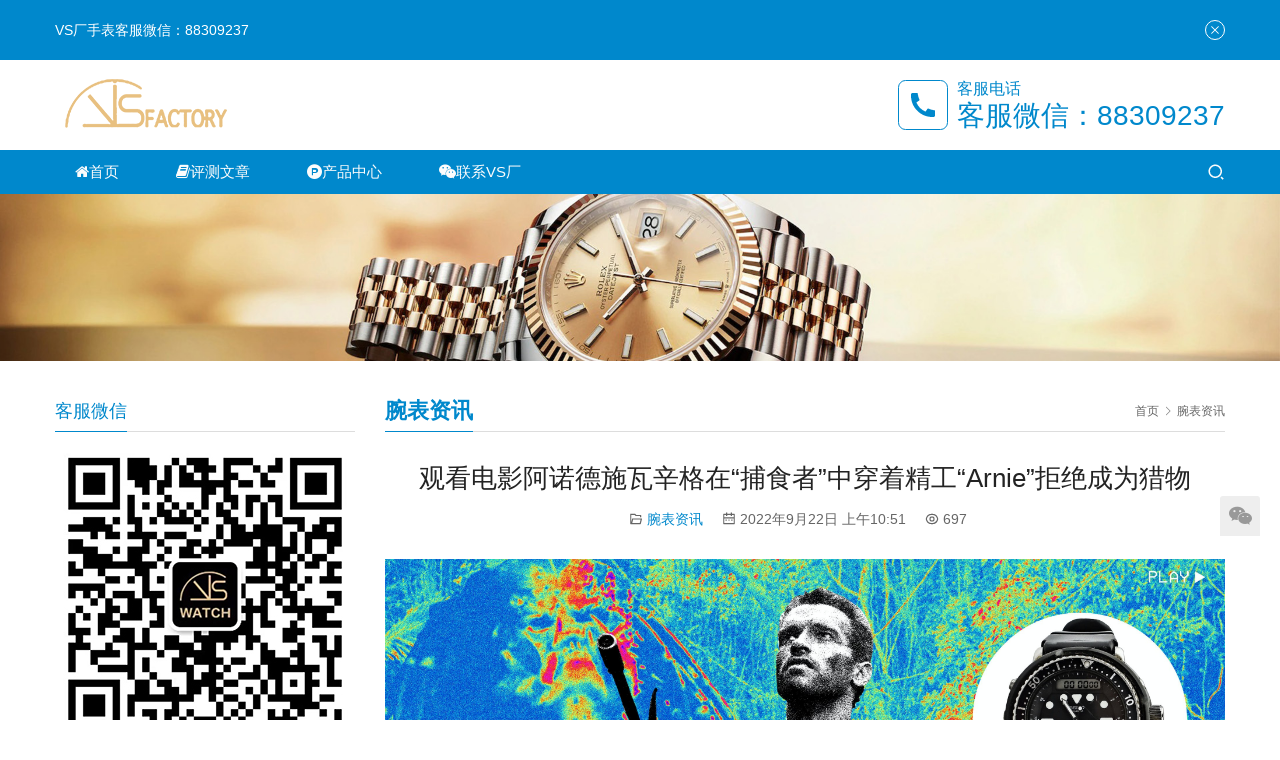

--- FILE ---
content_type: text/html; charset=UTF-8
request_url: http://www.vswatch.shop/watchnews/3174.html
body_size: 13744
content:
<!DOCTYPE html>
<html lang="zh-Hans">
<head>
<meta charset="UTF-8">
<meta http-equiv="X-UA-Compatible" content="IE=edge,chrome=1">
<meta name="renderer" content="webkit">
<meta name="viewport" content="initial-scale=1.0,user-scalable=no,maximum-scale=1,width=device-width,viewport-fit=cover">
<meta name="format-detection" content="telephone=no">
<title>观看电影阿诺德施瓦辛格在“捕食者”中穿着精工“Arnie”拒绝成为猎物-VS厂手表官网</title>
<meta name="description" content="这是在 1980 年代获得电影绿灯的秘诀：演员阿诺德施瓦辛格。递给他一把武器。承诺的爆炸，他的肌肉射击，以及一系列简洁的单行字。你得到了自己的打击。&nbsp; 这个公式起源于詹姆斯卡梅隆的终结者（1984），尽管你可以更进一步地回顾施瓦辛格作为柯南（野蛮人，而不是深夜脱口秀主持人）的时代，只是没有枪——尽管从技术上讲..." />
<meta property="og:type" content="article" />
<meta property="og:url" content="http://www.vswatch.shop/watchnews/3174.html" />
<meta property="og:site_name" content="VS厂手表官网" />
<meta property="og:title" content="观看电影阿诺德施瓦辛格在“捕食者”中穿着精工“Arnie”拒绝成为猎物" />
<meta property="og:image" content="http://www.vswatch.shop/wp-content/uploads/2022/09/WM-Predator_v2.jpg" />
<meta property="og:description" content="这是在 1980 年代获得电影绿灯的秘诀：演员阿诺德施瓦辛格。递给他一把武器。承诺的爆炸，他的肌肉射击，以及一系列简洁的单行字。你得到了自己的打击。&nbsp; 这个公式起源于詹姆斯卡梅隆的终结者（1984），尽管你可以更进一步地回顾施瓦辛格作为柯南（野蛮人，而不是深夜脱口秀主持人）的时代，只是没有枪——尽管从技术上讲..." />
<link rel="canonical" href="http://www.vswatch.shop/watchnews/3174.html" />
<meta name="applicable-device" content="pc,mobile" />
<meta http-equiv="Cache-Control" content="no-transform" />
<link rel="shortcut icon" href="http://www.vswatch.shop/wp-content/uploads/2022/07/logo.png" />
<style id='wp-img-auto-sizes-contain-inline-css' type='text/css'>
img:is([sizes=auto i],[sizes^="auto," i]){contain-intrinsic-size:3000px 1500px}
/*# sourceURL=wp-img-auto-sizes-contain-inline-css */
</style>
<link rel='stylesheet' id='stylesheet-css' href='//www.vswatch.shop/wp-content/uploads/wpcom/style.5.9.2.1667415235.css?ver=5.9.2' type='text/css' media='all' />
<link rel='stylesheet' id='font-awesome-css' href='http://www.vswatch.shop/wp-content/themes/third/themer/assets/css/font-awesome.css?ver=5.9.2' type='text/css' media='all' />
<style id='wp-block-library-inline-css' type='text/css'>
:root{--wp-block-synced-color:#7a00df;--wp-block-synced-color--rgb:122,0,223;--wp-bound-block-color:var(--wp-block-synced-color);--wp-editor-canvas-background:#ddd;--wp-admin-theme-color:#007cba;--wp-admin-theme-color--rgb:0,124,186;--wp-admin-theme-color-darker-10:#006ba1;--wp-admin-theme-color-darker-10--rgb:0,107,160.5;--wp-admin-theme-color-darker-20:#005a87;--wp-admin-theme-color-darker-20--rgb:0,90,135;--wp-admin-border-width-focus:2px}@media (min-resolution:192dpi){:root{--wp-admin-border-width-focus:1.5px}}.wp-element-button{cursor:pointer}:root .has-very-light-gray-background-color{background-color:#eee}:root .has-very-dark-gray-background-color{background-color:#313131}:root .has-very-light-gray-color{color:#eee}:root .has-very-dark-gray-color{color:#313131}:root .has-vivid-green-cyan-to-vivid-cyan-blue-gradient-background{background:linear-gradient(135deg,#00d084,#0693e3)}:root .has-purple-crush-gradient-background{background:linear-gradient(135deg,#34e2e4,#4721fb 50%,#ab1dfe)}:root .has-hazy-dawn-gradient-background{background:linear-gradient(135deg,#faaca8,#dad0ec)}:root .has-subdued-olive-gradient-background{background:linear-gradient(135deg,#fafae1,#67a671)}:root .has-atomic-cream-gradient-background{background:linear-gradient(135deg,#fdd79a,#004a59)}:root .has-nightshade-gradient-background{background:linear-gradient(135deg,#330968,#31cdcf)}:root .has-midnight-gradient-background{background:linear-gradient(135deg,#020381,#2874fc)}:root{--wp--preset--font-size--normal:16px;--wp--preset--font-size--huge:42px}.has-regular-font-size{font-size:1em}.has-larger-font-size{font-size:2.625em}.has-normal-font-size{font-size:var(--wp--preset--font-size--normal)}.has-huge-font-size{font-size:var(--wp--preset--font-size--huge)}.has-text-align-center{text-align:center}.has-text-align-left{text-align:left}.has-text-align-right{text-align:right}.has-fit-text{white-space:nowrap!important}#end-resizable-editor-section{display:none}.aligncenter{clear:both}.items-justified-left{justify-content:flex-start}.items-justified-center{justify-content:center}.items-justified-right{justify-content:flex-end}.items-justified-space-between{justify-content:space-between}.screen-reader-text{border:0;clip-path:inset(50%);height:1px;margin:-1px;overflow:hidden;padding:0;position:absolute;width:1px;word-wrap:normal!important}.screen-reader-text:focus{background-color:#ddd;clip-path:none;color:#444;display:block;font-size:1em;height:auto;left:5px;line-height:normal;padding:15px 23px 14px;text-decoration:none;top:5px;width:auto;z-index:100000}html :where(.has-border-color){border-style:solid}html :where([style*=border-top-color]){border-top-style:solid}html :where([style*=border-right-color]){border-right-style:solid}html :where([style*=border-bottom-color]){border-bottom-style:solid}html :where([style*=border-left-color]){border-left-style:solid}html :where([style*=border-width]){border-style:solid}html :where([style*=border-top-width]){border-top-style:solid}html :where([style*=border-right-width]){border-right-style:solid}html :where([style*=border-bottom-width]){border-bottom-style:solid}html :where([style*=border-left-width]){border-left-style:solid}html :where(img[class*=wp-image-]){height:auto;max-width:100%}:where(figure){margin:0 0 1em}html :where(.is-position-sticky){--wp-admin--admin-bar--position-offset:var(--wp-admin--admin-bar--height,0px)}@media screen and (max-width:600px){html :where(.is-position-sticky){--wp-admin--admin-bar--position-offset:0px}}

/*# sourceURL=wp-block-library-inline-css */
</style><style id='wp-block-image-inline-css' type='text/css'>
.wp-block-image>a,.wp-block-image>figure>a{display:inline-block}.wp-block-image img{box-sizing:border-box;height:auto;max-width:100%;vertical-align:bottom}@media not (prefers-reduced-motion){.wp-block-image img.hide{visibility:hidden}.wp-block-image img.show{animation:show-content-image .4s}}.wp-block-image[style*=border-radius] img,.wp-block-image[style*=border-radius]>a{border-radius:inherit}.wp-block-image.has-custom-border img{box-sizing:border-box}.wp-block-image.aligncenter{text-align:center}.wp-block-image.alignfull>a,.wp-block-image.alignwide>a{width:100%}.wp-block-image.alignfull img,.wp-block-image.alignwide img{height:auto;width:100%}.wp-block-image .aligncenter,.wp-block-image .alignleft,.wp-block-image .alignright,.wp-block-image.aligncenter,.wp-block-image.alignleft,.wp-block-image.alignright{display:table}.wp-block-image .aligncenter>figcaption,.wp-block-image .alignleft>figcaption,.wp-block-image .alignright>figcaption,.wp-block-image.aligncenter>figcaption,.wp-block-image.alignleft>figcaption,.wp-block-image.alignright>figcaption{caption-side:bottom;display:table-caption}.wp-block-image .alignleft{float:left;margin:.5em 1em .5em 0}.wp-block-image .alignright{float:right;margin:.5em 0 .5em 1em}.wp-block-image .aligncenter{margin-left:auto;margin-right:auto}.wp-block-image :where(figcaption){margin-bottom:1em;margin-top:.5em}.wp-block-image.is-style-circle-mask img{border-radius:9999px}@supports ((-webkit-mask-image:none) or (mask-image:none)) or (-webkit-mask-image:none){.wp-block-image.is-style-circle-mask img{border-radius:0;-webkit-mask-image:url('data:image/svg+xml;utf8,<svg viewBox="0 0 100 100" xmlns="http://www.w3.org/2000/svg"><circle cx="50" cy="50" r="50"/></svg>');mask-image:url('data:image/svg+xml;utf8,<svg viewBox="0 0 100 100" xmlns="http://www.w3.org/2000/svg"><circle cx="50" cy="50" r="50"/></svg>');mask-mode:alpha;-webkit-mask-position:center;mask-position:center;-webkit-mask-repeat:no-repeat;mask-repeat:no-repeat;-webkit-mask-size:contain;mask-size:contain}}:root :where(.wp-block-image.is-style-rounded img,.wp-block-image .is-style-rounded img){border-radius:9999px}.wp-block-image figure{margin:0}.wp-lightbox-container{display:flex;flex-direction:column;position:relative}.wp-lightbox-container img{cursor:zoom-in}.wp-lightbox-container img:hover+button{opacity:1}.wp-lightbox-container button{align-items:center;backdrop-filter:blur(16px) saturate(180%);background-color:#5a5a5a40;border:none;border-radius:4px;cursor:zoom-in;display:flex;height:20px;justify-content:center;opacity:0;padding:0;position:absolute;right:16px;text-align:center;top:16px;width:20px;z-index:100}@media not (prefers-reduced-motion){.wp-lightbox-container button{transition:opacity .2s ease}}.wp-lightbox-container button:focus-visible{outline:3px auto #5a5a5a40;outline:3px auto -webkit-focus-ring-color;outline-offset:3px}.wp-lightbox-container button:hover{cursor:pointer;opacity:1}.wp-lightbox-container button:focus{opacity:1}.wp-lightbox-container button:focus,.wp-lightbox-container button:hover,.wp-lightbox-container button:not(:hover):not(:active):not(.has-background){background-color:#5a5a5a40;border:none}.wp-lightbox-overlay{box-sizing:border-box;cursor:zoom-out;height:100vh;left:0;overflow:hidden;position:fixed;top:0;visibility:hidden;width:100%;z-index:100000}.wp-lightbox-overlay .close-button{align-items:center;cursor:pointer;display:flex;justify-content:center;min-height:40px;min-width:40px;padding:0;position:absolute;right:calc(env(safe-area-inset-right) + 16px);top:calc(env(safe-area-inset-top) + 16px);z-index:5000000}.wp-lightbox-overlay .close-button:focus,.wp-lightbox-overlay .close-button:hover,.wp-lightbox-overlay .close-button:not(:hover):not(:active):not(.has-background){background:none;border:none}.wp-lightbox-overlay .lightbox-image-container{height:var(--wp--lightbox-container-height);left:50%;overflow:hidden;position:absolute;top:50%;transform:translate(-50%,-50%);transform-origin:top left;width:var(--wp--lightbox-container-width);z-index:9999999999}.wp-lightbox-overlay .wp-block-image{align-items:center;box-sizing:border-box;display:flex;height:100%;justify-content:center;margin:0;position:relative;transform-origin:0 0;width:100%;z-index:3000000}.wp-lightbox-overlay .wp-block-image img{height:var(--wp--lightbox-image-height);min-height:var(--wp--lightbox-image-height);min-width:var(--wp--lightbox-image-width);width:var(--wp--lightbox-image-width)}.wp-lightbox-overlay .wp-block-image figcaption{display:none}.wp-lightbox-overlay button{background:none;border:none}.wp-lightbox-overlay .scrim{background-color:#fff;height:100%;opacity:.9;position:absolute;width:100%;z-index:2000000}.wp-lightbox-overlay.active{visibility:visible}@media not (prefers-reduced-motion){.wp-lightbox-overlay.active{animation:turn-on-visibility .25s both}.wp-lightbox-overlay.active img{animation:turn-on-visibility .35s both}.wp-lightbox-overlay.show-closing-animation:not(.active){animation:turn-off-visibility .35s both}.wp-lightbox-overlay.show-closing-animation:not(.active) img{animation:turn-off-visibility .25s both}.wp-lightbox-overlay.zoom.active{animation:none;opacity:1;visibility:visible}.wp-lightbox-overlay.zoom.active .lightbox-image-container{animation:lightbox-zoom-in .4s}.wp-lightbox-overlay.zoom.active .lightbox-image-container img{animation:none}.wp-lightbox-overlay.zoom.active .scrim{animation:turn-on-visibility .4s forwards}.wp-lightbox-overlay.zoom.show-closing-animation:not(.active){animation:none}.wp-lightbox-overlay.zoom.show-closing-animation:not(.active) .lightbox-image-container{animation:lightbox-zoom-out .4s}.wp-lightbox-overlay.zoom.show-closing-animation:not(.active) .lightbox-image-container img{animation:none}.wp-lightbox-overlay.zoom.show-closing-animation:not(.active) .scrim{animation:turn-off-visibility .4s forwards}}@keyframes show-content-image{0%{visibility:hidden}99%{visibility:hidden}to{visibility:visible}}@keyframes turn-on-visibility{0%{opacity:0}to{opacity:1}}@keyframes turn-off-visibility{0%{opacity:1;visibility:visible}99%{opacity:0;visibility:visible}to{opacity:0;visibility:hidden}}@keyframes lightbox-zoom-in{0%{transform:translate(calc((-100vw + var(--wp--lightbox-scrollbar-width))/2 + var(--wp--lightbox-initial-left-position)),calc(-50vh + var(--wp--lightbox-initial-top-position))) scale(var(--wp--lightbox-scale))}to{transform:translate(-50%,-50%) scale(1)}}@keyframes lightbox-zoom-out{0%{transform:translate(-50%,-50%) scale(1);visibility:visible}99%{visibility:visible}to{transform:translate(calc((-100vw + var(--wp--lightbox-scrollbar-width))/2 + var(--wp--lightbox-initial-left-position)),calc(-50vh + var(--wp--lightbox-initial-top-position))) scale(var(--wp--lightbox-scale));visibility:hidden}}
/*# sourceURL=http://www.vswatch.shop/wp-includes/blocks/image/style.min.css */
</style>
<style id='wp-block-paragraph-inline-css' type='text/css'>
.is-small-text{font-size:.875em}.is-regular-text{font-size:1em}.is-large-text{font-size:2.25em}.is-larger-text{font-size:3em}.has-drop-cap:not(:focus):first-letter{float:left;font-size:8.4em;font-style:normal;font-weight:100;line-height:.68;margin:.05em .1em 0 0;text-transform:uppercase}body.rtl .has-drop-cap:not(:focus):first-letter{float:none;margin-left:.1em}p.has-drop-cap.has-background{overflow:hidden}:root :where(p.has-background){padding:1.25em 2.375em}:where(p.has-text-color:not(.has-link-color)) a{color:inherit}p.has-text-align-left[style*="writing-mode:vertical-lr"],p.has-text-align-right[style*="writing-mode:vertical-rl"]{rotate:180deg}
/*# sourceURL=http://www.vswatch.shop/wp-includes/blocks/paragraph/style.min.css */
</style>
<style id='global-styles-inline-css' type='text/css'>
:root{--wp--preset--aspect-ratio--square: 1;--wp--preset--aspect-ratio--4-3: 4/3;--wp--preset--aspect-ratio--3-4: 3/4;--wp--preset--aspect-ratio--3-2: 3/2;--wp--preset--aspect-ratio--2-3: 2/3;--wp--preset--aspect-ratio--16-9: 16/9;--wp--preset--aspect-ratio--9-16: 9/16;--wp--preset--color--black: #000000;--wp--preset--color--cyan-bluish-gray: #abb8c3;--wp--preset--color--white: #ffffff;--wp--preset--color--pale-pink: #f78da7;--wp--preset--color--vivid-red: #cf2e2e;--wp--preset--color--luminous-vivid-orange: #ff6900;--wp--preset--color--luminous-vivid-amber: #fcb900;--wp--preset--color--light-green-cyan: #7bdcb5;--wp--preset--color--vivid-green-cyan: #00d084;--wp--preset--color--pale-cyan-blue: #8ed1fc;--wp--preset--color--vivid-cyan-blue: #0693e3;--wp--preset--color--vivid-purple: #9b51e0;--wp--preset--gradient--vivid-cyan-blue-to-vivid-purple: linear-gradient(135deg,rgb(6,147,227) 0%,rgb(155,81,224) 100%);--wp--preset--gradient--light-green-cyan-to-vivid-green-cyan: linear-gradient(135deg,rgb(122,220,180) 0%,rgb(0,208,130) 100%);--wp--preset--gradient--luminous-vivid-amber-to-luminous-vivid-orange: linear-gradient(135deg,rgb(252,185,0) 0%,rgb(255,105,0) 100%);--wp--preset--gradient--luminous-vivid-orange-to-vivid-red: linear-gradient(135deg,rgb(255,105,0) 0%,rgb(207,46,46) 100%);--wp--preset--gradient--very-light-gray-to-cyan-bluish-gray: linear-gradient(135deg,rgb(238,238,238) 0%,rgb(169,184,195) 100%);--wp--preset--gradient--cool-to-warm-spectrum: linear-gradient(135deg,rgb(74,234,220) 0%,rgb(151,120,209) 20%,rgb(207,42,186) 40%,rgb(238,44,130) 60%,rgb(251,105,98) 80%,rgb(254,248,76) 100%);--wp--preset--gradient--blush-light-purple: linear-gradient(135deg,rgb(255,206,236) 0%,rgb(152,150,240) 100%);--wp--preset--gradient--blush-bordeaux: linear-gradient(135deg,rgb(254,205,165) 0%,rgb(254,45,45) 50%,rgb(107,0,62) 100%);--wp--preset--gradient--luminous-dusk: linear-gradient(135deg,rgb(255,203,112) 0%,rgb(199,81,192) 50%,rgb(65,88,208) 100%);--wp--preset--gradient--pale-ocean: linear-gradient(135deg,rgb(255,245,203) 0%,rgb(182,227,212) 50%,rgb(51,167,181) 100%);--wp--preset--gradient--electric-grass: linear-gradient(135deg,rgb(202,248,128) 0%,rgb(113,206,126) 100%);--wp--preset--gradient--midnight: linear-gradient(135deg,rgb(2,3,129) 0%,rgb(40,116,252) 100%);--wp--preset--font-size--small: 13px;--wp--preset--font-size--medium: 20px;--wp--preset--font-size--large: 36px;--wp--preset--font-size--x-large: 42px;--wp--preset--spacing--20: 0.44rem;--wp--preset--spacing--30: 0.67rem;--wp--preset--spacing--40: 1rem;--wp--preset--spacing--50: 1.5rem;--wp--preset--spacing--60: 2.25rem;--wp--preset--spacing--70: 3.38rem;--wp--preset--spacing--80: 5.06rem;--wp--preset--shadow--natural: 6px 6px 9px rgba(0, 0, 0, 0.2);--wp--preset--shadow--deep: 12px 12px 50px rgba(0, 0, 0, 0.4);--wp--preset--shadow--sharp: 6px 6px 0px rgba(0, 0, 0, 0.2);--wp--preset--shadow--outlined: 6px 6px 0px -3px rgb(255, 255, 255), 6px 6px rgb(0, 0, 0);--wp--preset--shadow--crisp: 6px 6px 0px rgb(0, 0, 0);}:where(.is-layout-flex){gap: 0.5em;}:where(.is-layout-grid){gap: 0.5em;}body .is-layout-flex{display: flex;}.is-layout-flex{flex-wrap: wrap;align-items: center;}.is-layout-flex > :is(*, div){margin: 0;}body .is-layout-grid{display: grid;}.is-layout-grid > :is(*, div){margin: 0;}:where(.wp-block-columns.is-layout-flex){gap: 2em;}:where(.wp-block-columns.is-layout-grid){gap: 2em;}:where(.wp-block-post-template.is-layout-flex){gap: 1.25em;}:where(.wp-block-post-template.is-layout-grid){gap: 1.25em;}.has-black-color{color: var(--wp--preset--color--black) !important;}.has-cyan-bluish-gray-color{color: var(--wp--preset--color--cyan-bluish-gray) !important;}.has-white-color{color: var(--wp--preset--color--white) !important;}.has-pale-pink-color{color: var(--wp--preset--color--pale-pink) !important;}.has-vivid-red-color{color: var(--wp--preset--color--vivid-red) !important;}.has-luminous-vivid-orange-color{color: var(--wp--preset--color--luminous-vivid-orange) !important;}.has-luminous-vivid-amber-color{color: var(--wp--preset--color--luminous-vivid-amber) !important;}.has-light-green-cyan-color{color: var(--wp--preset--color--light-green-cyan) !important;}.has-vivid-green-cyan-color{color: var(--wp--preset--color--vivid-green-cyan) !important;}.has-pale-cyan-blue-color{color: var(--wp--preset--color--pale-cyan-blue) !important;}.has-vivid-cyan-blue-color{color: var(--wp--preset--color--vivid-cyan-blue) !important;}.has-vivid-purple-color{color: var(--wp--preset--color--vivid-purple) !important;}.has-black-background-color{background-color: var(--wp--preset--color--black) !important;}.has-cyan-bluish-gray-background-color{background-color: var(--wp--preset--color--cyan-bluish-gray) !important;}.has-white-background-color{background-color: var(--wp--preset--color--white) !important;}.has-pale-pink-background-color{background-color: var(--wp--preset--color--pale-pink) !important;}.has-vivid-red-background-color{background-color: var(--wp--preset--color--vivid-red) !important;}.has-luminous-vivid-orange-background-color{background-color: var(--wp--preset--color--luminous-vivid-orange) !important;}.has-luminous-vivid-amber-background-color{background-color: var(--wp--preset--color--luminous-vivid-amber) !important;}.has-light-green-cyan-background-color{background-color: var(--wp--preset--color--light-green-cyan) !important;}.has-vivid-green-cyan-background-color{background-color: var(--wp--preset--color--vivid-green-cyan) !important;}.has-pale-cyan-blue-background-color{background-color: var(--wp--preset--color--pale-cyan-blue) !important;}.has-vivid-cyan-blue-background-color{background-color: var(--wp--preset--color--vivid-cyan-blue) !important;}.has-vivid-purple-background-color{background-color: var(--wp--preset--color--vivid-purple) !important;}.has-black-border-color{border-color: var(--wp--preset--color--black) !important;}.has-cyan-bluish-gray-border-color{border-color: var(--wp--preset--color--cyan-bluish-gray) !important;}.has-white-border-color{border-color: var(--wp--preset--color--white) !important;}.has-pale-pink-border-color{border-color: var(--wp--preset--color--pale-pink) !important;}.has-vivid-red-border-color{border-color: var(--wp--preset--color--vivid-red) !important;}.has-luminous-vivid-orange-border-color{border-color: var(--wp--preset--color--luminous-vivid-orange) !important;}.has-luminous-vivid-amber-border-color{border-color: var(--wp--preset--color--luminous-vivid-amber) !important;}.has-light-green-cyan-border-color{border-color: var(--wp--preset--color--light-green-cyan) !important;}.has-vivid-green-cyan-border-color{border-color: var(--wp--preset--color--vivid-green-cyan) !important;}.has-pale-cyan-blue-border-color{border-color: var(--wp--preset--color--pale-cyan-blue) !important;}.has-vivid-cyan-blue-border-color{border-color: var(--wp--preset--color--vivid-cyan-blue) !important;}.has-vivid-purple-border-color{border-color: var(--wp--preset--color--vivid-purple) !important;}.has-vivid-cyan-blue-to-vivid-purple-gradient-background{background: var(--wp--preset--gradient--vivid-cyan-blue-to-vivid-purple) !important;}.has-light-green-cyan-to-vivid-green-cyan-gradient-background{background: var(--wp--preset--gradient--light-green-cyan-to-vivid-green-cyan) !important;}.has-luminous-vivid-amber-to-luminous-vivid-orange-gradient-background{background: var(--wp--preset--gradient--luminous-vivid-amber-to-luminous-vivid-orange) !important;}.has-luminous-vivid-orange-to-vivid-red-gradient-background{background: var(--wp--preset--gradient--luminous-vivid-orange-to-vivid-red) !important;}.has-very-light-gray-to-cyan-bluish-gray-gradient-background{background: var(--wp--preset--gradient--very-light-gray-to-cyan-bluish-gray) !important;}.has-cool-to-warm-spectrum-gradient-background{background: var(--wp--preset--gradient--cool-to-warm-spectrum) !important;}.has-blush-light-purple-gradient-background{background: var(--wp--preset--gradient--blush-light-purple) !important;}.has-blush-bordeaux-gradient-background{background: var(--wp--preset--gradient--blush-bordeaux) !important;}.has-luminous-dusk-gradient-background{background: var(--wp--preset--gradient--luminous-dusk) !important;}.has-pale-ocean-gradient-background{background: var(--wp--preset--gradient--pale-ocean) !important;}.has-electric-grass-gradient-background{background: var(--wp--preset--gradient--electric-grass) !important;}.has-midnight-gradient-background{background: var(--wp--preset--gradient--midnight) !important;}.has-small-font-size{font-size: var(--wp--preset--font-size--small) !important;}.has-medium-font-size{font-size: var(--wp--preset--font-size--medium) !important;}.has-large-font-size{font-size: var(--wp--preset--font-size--large) !important;}.has-x-large-font-size{font-size: var(--wp--preset--font-size--x-large) !important;}
/*# sourceURL=global-styles-inline-css */
</style>

<style id='classic-theme-styles-inline-css' type='text/css'>
/*! This file is auto-generated */
.wp-block-button__link{color:#fff;background-color:#32373c;border-radius:9999px;box-shadow:none;text-decoration:none;padding:calc(.667em + 2px) calc(1.333em + 2px);font-size:1.125em}.wp-block-file__button{background:#32373c;color:#fff;text-decoration:none}
/*# sourceURL=/wp-includes/css/classic-themes.min.css */
</style>
<script type="text/javascript" src="http://www.vswatch.shop/wp-content/themes/third/themer/assets/js/jquery-3.6.0.min.js?ver=5.9.2" id="jquery-core-js"></script>
<script type="text/javascript" src="http://www.vswatch.shop/wp-includes/js/jquery/jquery-migrate.min.js?ver=3.4.1" id="jquery-migrate-js"></script>
<link rel="icon" href="http://www.vswatch.shop/wp-content/uploads/2022/07/logo.png" sizes="32x32" />
<link rel="icon" href="http://www.vswatch.shop/wp-content/uploads/2022/07/logo.png" sizes="192x192" />
<link rel="apple-touch-icon" href="http://www.vswatch.shop/wp-content/uploads/2022/07/logo.png" />
<meta name="msapplication-TileImage" content="http://www.vswatch.shop/wp-content/uploads/2022/07/logo.png" />
<!--[if lte IE 11]><script src="http://www.vswatch.shop/wp-content/themes/third/js/update.js"></script><![endif]-->
</head>
<body class="wp-singular post-template-default single single-post postid-3174 single-format-standard wp-theme-third lang-cn">
<header id="header" class="header header-1 navbar-default">
    <div class="container clearfix header-1-logo">
        <div class="pull-left logo-wrap">
                        <div class="logo">
                <a href="http://www.vswatch.shop" rel="home"><img src="http://www.vswatch.shop/wp-content/uploads/2022/07/logo.png" alt="VS厂手表官网"></a>
            </div>
        </div>
                    <div class="pull-right tell-wrap">
                <div class="tell-icon">
                    <svg xmlns="http://www.w3.org/2000/svg" viewBox="0 0 24 24" width="24" height="24"><path fill="none" d="M0 0h24v24H0z"/><path d="M21 16.42v3.536a1 1 0 0 1-.93.998c-.437.03-.794.046-1.07.046-8.837 0-16-7.163-16-16 0-.276.015-.633.046-1.07A1 1 0 0 1 4.044 3H7.58a.5.5 0 0 1 .498.45c.023.23.044.413.064.552A13.901 13.901 0 0 0 9.35 8.003c.095.2.033.439-.147.567l-2.158 1.542a13.047 13.047 0 0 0 6.844 6.844l1.54-2.154a.462.462 0 0 1 .573-.149 13.901 13.901 0 0 0 4 1.205c.139.02.322.042.55.064a.5.5 0 0 1 .449.498z"/></svg>
                </div>
                <div class="tel">
                    <h3 class="tel-title">客服电话</h3>
                    <p class="tel-num">客服微信：88309237</p>
                </div>
            </div>
                <button type="button" class="navbar-toggle collapsed" data-toggle="collapse" data-target=".navbar-menu">
            <span class="icon-bar icon-bar-1"></span>
            <span class="icon-bar icon-bar-2"></span>
            <span class="icon-bar icon-bar-3"></span>
        </button>
    </div><!-- /.container -->
    <div class="header-menu">
        <div class="container clearfix">
            <nav class="collapse navbar-collapse navbar-menu">
                <ul id="menu-%e4%b8%bb%e8%8f%9c%e5%8d%95" class="nav navbar-nav"><li class="menu-item menu-item-has-image"><a href="http://www.vswatch.shop/"><i class="wpcom-icon fa fa-home menu-item-icon"></i>首页</a></li>
<li class="menu-item menu-item-has-image dropdown"><a href="http://www.vswatch.shop/category/vswatch" class="dropdown-toggle"><i class="wpcom-icon fa fa-book menu-item-icon"></i>评测文章</a>
<ul class="dropdown-menu menu-item-wrap menu-item-col-3">
	<li class="menu-item"><a href="http://www.vswatch.shop/category/vswatch/oemga">VS厂欧米茄</a></li>
	<li class="menu-item"><a href="http://www.vswatch.shop/category/vswatch/panerai">VS厂沛纳海</a></li>
	<li class="menu-item"><a href="http://www.vswatch.shop/category/vswatch/rolex">VS厂劳力士</a></li>
</ul>
</li>
<li class="menu-item menu-item-has-image dropdown"><a href="http://www.vswatch.shop/category/products" class="dropdown-toggle"><i class="wpcom-icon fa fa-product-hunt menu-item-icon"></i>产品中心</a>
<ul class="dropdown-menu menu-item-wrap menu-item-col-3">
	<li class="menu-item"><a href="http://www.vswatch.shop/category/products/vsoemga">欧米茄/OMEGA</a></li>
	<li class="menu-item"><a href="http://www.vswatch.shop/category/products/vspanerai">沛纳海/PANERAI</a></li>
	<li class="menu-item"><a href="http://www.vswatch.shop/category/products/vsfrolex">劳力士/ROLEX</a></li>
</ul>
</li>
<li class="menu-item menu-item-has-image"><a href="http://www.vswatch.shop/contact"><i class="wpcom-icon fa fa-wechat menu-item-icon"></i>联系VS厂</a></li>
</ul><!-- /.navbar-collapse -->
                <div class="navbar-action pull-right">
                                            <div class="search-index">
                            <a class="search-icon" href="javascript:;"><i class="wpcom-icon wi"><svg aria-hidden="true"><use xlink:href="#wi-search"></use></svg></i></a>
                            <form class="search-form" action="http://www.vswatch.shop" method="get" role="search">
    <input type="text" class="keyword" name="s" placeholder="输入关键词搜索..." value="">
    <button type="submit" class="submit"><i class="wpcom-icon wi"><svg aria-hidden="true"><use xlink:href="#wi-search"></use></svg></i></button>
</form>                        </div><!-- /.search-index -->
                                                                            </div>
            </nav>
        </div>
    </div>
</header><div id="wrap" class="header-1-wrap">    <div class="banner"><img src="http://www.vswatch.shop/wp-content/uploads/2022/07/banner.jpg" alt="banner"></div>
    <div class="container wrap">
        <div class="main">
            <div class="page-title clearfix" id="j-post-head">
                <ol class="breadcrumb" vocab="https://schema.org/" typeof="BreadcrumbList"><li class="home" property="itemListElement" typeof="ListItem"><a href="http://www.vswatch.shop" property="item" typeof="WebPage"><span property="name" class="hide">VS厂手表官网</span>首页</a><meta property="position" content="1"></li><li property="itemListElement" typeof="ListItem"><i class="wpcom-icon wi"><svg aria-hidden="true"><use xlink:href="#wi-arrow-right-3"></use></svg></i><a href="http://www.vswatch.shop/category/watchnews" property="item" typeof="WebPage"><span property="name">腕表资讯</span></a><meta property="position" content="2"></li></ol>                <h3 class="title pull-left" id="j-title"><span>腕表资讯</span></h3>
            </div>
                        <div class="entry">
                <h1 class="entry-title">观看电影阿诺德施瓦辛格在“捕食者”中穿着精工“Arnie”拒绝成为猎物</h1>
                <div class="entry-meta">
                                        <span><i class="wpcom-icon wi"><svg aria-hidden="true"><use xlink:href="#wi-folder-open"></use></svg></i> <a href="http://www.vswatch.shop/category/watchnews" rel="category tag">腕表资讯</a></span>
                    <time class="entry-date published" datetime="2022-09-22T10:51:35+08:00" pubdate>
                        <i class="wpcom-icon wi"><svg aria-hidden="true"><use xlink:href="#wi-date"></use></svg></i> 2022年9月22日 上午10:51                    </time>
                    <span><i class="wpcom-icon wi"><svg aria-hidden="true"><use xlink:href="#wi-eye"></use></svg></i> 697</span>                </div>
                <div class="entry-content">
                    
<figure class="wp-block-image"><noscript><img decoding="async" src="http://www.vswatch.shop/wp-content/uploads/2022/09/WM-Predator_v2.jpg" alt="观看电影阿诺德施瓦辛格在“捕食者”中穿着精工“Arnie”拒绝成为猎物"/></noscript><img decoding="async" class="j-lazy" src="http://www.vswatch.shop/wp-content/themes/third/themer/assets/images/lazy.png" data-original="http://www.vswatch.shop/wp-content/uploads/2022/09/WM-Predator_v2.jpg" alt="观看电影阿诺德施瓦辛格在“捕食者”中穿着精工“Arnie”拒绝成为猎物"/></figure>



<p><a href="https://www.hodinkee.com/articles/jon-hamm-hams-it-up-wearing-a-rolex-submariner-ref-1680-in-the-new-comedy-confess-fletch"></a></p>



<figure class="wp-block-image"><a href="https://www.hodinkee.com/articles/jon-hamm-hams-it-up-wearing-a-rolex-submariner-ref-1680-in-the-new-comedy-confess-fletch"><noscript><img decoding="async" src="http://www.vswatch.shop/wp-content/uploads/2022/09/WM-ConfessFletch_v1.jpg" alt="Jon Hamm 戴着劳力士 Submariner Ref.  1680年在新喜剧《忏悔，弗莱奇》中"/></noscript><img decoding="async" class="j-lazy" src="http://www.vswatch.shop/wp-content/themes/third/themer/assets/images/lazy.png" data-original="http://www.vswatch.shop/wp-content/uploads/2022/09/WM-ConfessFletch_v1.jpg" alt="Jon Hamm 戴着劳力士 Submariner Ref.  1680年在新喜剧《忏悔，弗莱奇》中"/></a></figure>



<p>这是在 1980 年代获得电影绿灯的秘诀：演员阿诺德施瓦辛格。递给他一把武器。承诺的爆炸，他的肌肉射击，以及一系列简洁的单行字。你得到了自己的打击。&nbsp;</p>



<p>这个公式起源于詹姆斯卡梅隆的<em>终结者</em>（1984），尽管你可以更进一步地回顾施瓦辛格作为柯南（野蛮人，而不是深夜脱口秀主持人）的时代，只是没有枪——尽管从技术上讲，即使那仍然有“枪” “如果你考虑一下。</p>



<p>1987年，施瓦辛格在约翰·麦克蒂尔南的《 <em>铁血</em>战士》中扮演荷兰人时，正值鼎盛时期。这部电影讲述了一群雇佣兵在一个不知名的中美洲国家的丛林中执行救援任务，变成了中央情报局的秘密行动。他们发现自己被一种看似无形的自然力量——捕食者追踪为猎物。这个黏糊糊的、蒙面的、超凡脱俗的生物一个接一个地干掉了达奇的船员，直到他发现自己陷入了一场单独的对峙。在整部电影中，施瓦辛格佩戴着以他的名字命名的魁梧精工手表。</p>



<figure class="wp-block-image"><noscript><img decoding="async" src="http://www.vswatch.shop/wp-content/uploads/2022/09/3018586-screen_20shot_202016-03-08_20at_2013.08.29.jpg" alt="阿尼"/></noscript><img decoding="async" class="j-lazy" src="http://www.vswatch.shop/wp-content/themes/third/themer/assets/images/lazy.png" data-original="http://www.vswatch.shop/wp-content/uploads/2022/09/3018586-screen_20shot_202016-03-08_20at_2013.08.29.jpg" alt="阿尼"/></figure>



<p>阿诺德施瓦辛格扮演荷兰人，在《<em>捕食者：</em>雪茄、枪和精工》中拥有必需品。<em>图片：20世纪工作室</em></p>



<p>为什么我们在看</p>



<p>本月在 Hulu 上发布了<em>Prey 。</em><em>这是一部以更广泛的捕食者</em>宇宙为背景的前传电影，由<em>10 Cloverfield Lane</em>&nbsp;(2016) 成名的 Dan Trachtenberg 执导。<em>《猎物</em>》发生在 300 年前的大平原，跟随一位名叫纳鲁的年轻科曼奇战士（由 Amber Midthunder 饰演），他与大约 200 多年后的施瓦辛格一样，发现自己与一个凶猛的外星人进行了一场捉迷藏游戏正在寻找人类的血液。</p>



<figure class="wp-block-image"><noscript><img decoding="async" src="http://www.vswatch.shop/wp-content/uploads/2022/09/Prey-1.png" alt="猎物"/></noscript><img decoding="async" class="j-lazy" src="http://www.vswatch.shop/wp-content/themes/third/themer/assets/images/lazy.png" data-original="http://www.vswatch.shop/wp-content/uploads/2022/09/Prey-1.png" alt="猎物"/></figure>



<p>电影《<em>猎物》的宣传照。图片：20世纪工作室</em></p>



<p>在<em>Prey</em>中没有什么可看的，因为我所知道的大约 1720 年左右的科曼奇国家没有手表（希望被证明是错误的）。另一方面，这部 1987 年的电影展示了现代电影中最重要的手表之一：精工 H558（可能是 H558-5009），这是一款后来被称为“Arnie”的 ana/digi 手表。</p>



<p>H558-5009 是 Seiko 80 年代早期产品的一部分。我不会称它为当时流行的手表，但它肯定是当时最特别的手表之一。它又大又凶，几乎注定要落在施瓦辛格的手腕上。除了<em>Predator之外，他还因在 1985 年的经典</em><em>Commando</em>中佩戴它而闻名。</p>



<figure class="wp-block-image"><noscript><img decoding="async" src="http://www.vswatch.shop/wp-content/uploads/2022/09/stg.ign_.jpg" alt="阿尼和阿尼"/></noscript><img decoding="async" class="j-lazy" src="http://www.vswatch.shop/wp-content/themes/third/themer/assets/images/lazy.png" data-original="http://www.vswatch.shop/wp-content/uploads/2022/09/stg.ign_.jpg" alt="阿尼和阿尼"/></figure>



<p>荷兰人（施瓦辛格）带着他的 Seiko Arnie 在手腕上，在 Predator 中寻找<em>Predator。图片：20世纪工作室</em></p>



<p>出于对这款手表的怀旧之情及其多年来积累的狂热地位，精工在 2019 年对 H558-5009 进行了某种程度的复兴。它称这款新手表，现在称为 SNJ025，是“对 1982 年混合动力潜水表的现代诠释。 " 我们自己的詹姆斯·斯泰西（James Stacey ）当时对此进行了出色的动手评测。原版和复兴版的主要特征是一般的大尺寸。复刻版有一个 47.8 毫米的表壳，采用已知的精工金枪鱼造型，旋转潜水时间表圈和数字 LCD 读数。伪再版也是太阳模型。</p>



<figure class="wp-block-image"><noscript><img decoding="async" src="http://www.vswatch.shop/wp-content/uploads/2022/09/s-l1600.png" alt="阿尼"/></noscript><img decoding="async" class="j-lazy" src="http://www.vswatch.shop/wp-content/themes/third/themer/assets/images/lazy.png" data-original="http://www.vswatch.shop/wp-content/uploads/2022/09/s-l1600.png" alt="阿尼"/></figure>



<p>类似于 Seiko H558-5009 与<em>Predator 中施瓦辛格佩戴的手表。图片：易趣</em></p>



<figure class="wp-block-image"><noscript><img decoding="async" src="http://www.vswatch.shop/wp-content/uploads/2022/09/s-l16001.png" alt="阿尼简介"/></noscript><img decoding="async" class="j-lazy" src="http://www.vswatch.shop/wp-content/themes/third/themer/assets/images/lazy.png" data-original="http://www.vswatch.shop/wp-content/uploads/2022/09/s-l16001.png" alt="阿尼简介"/></figure>



<p>精工 H558-5009 的简介。<em>图片：易趣</em></p>



<figure class="wp-block-image"><noscript><img decoding="async" src="http://www.vswatch.shop/wp-content/uploads/2022/09/L1140988.png" alt="精工阿尼"/></noscript><img decoding="async" class="j-lazy" src="http://www.vswatch.shop/wp-content/themes/third/themer/assets/images/lazy.png" data-original="http://www.vswatch.shop/wp-content/uploads/2022/09/L1140988.png" alt="精工阿尼"/></figure>



<p><em>精工 SNJ025，是施瓦辛格在《铁血</em>战士》中佩戴的 H558-5009 的再版（某种意义上） 。<em></em></p>



<p>在《<em>铁血战士</em>》中，施瓦辛格的荷兰人经常佩戴这款手表。它适合他的脉动肌肉，老实说，在他的手腕上看起来有点小。说到手腕，电影中有一个关键的手腕镜头，没有任何手表。早些时候，在听取他的任务简报时，达奇遇到了他的老朋友、中央情报局特工狄龙（由克里德本人饰演，卡尔威瑟斯）。两人进行了一场握手变成了手臂摔跤比赛，摄像机停在了他们的手腕和（巨大的）二头肌上，形成了一部非常适合那个时代的电影。</p>



<figure class="wp-block-image"><noscript><img decoding="async" src="http://www.vswatch.shop/wp-content/uploads/2022/09/FUvR2NWXEAMKWgu.jpg" alt="肌肉！"/></noscript><img decoding="async" class="j-lazy" src="http://www.vswatch.shop/wp-content/themes/third/themer/assets/images/lazy.png" data-original="http://www.vswatch.shop/wp-content/uploads/2022/09/FUvR2NWXEAMKWgu.jpg" alt="肌肉！"/></figure>



<p>没有手表，<em>Predator 的所有肌肉。图片：20世纪工作室</em></p>



<p>在性格契合度方面，H558-5009 对我来说是“雇佣兵手表”。它准确、清晰，并且具有 150m 的防水性，能够承受任何向其投掷的东西 - 包括由 Super-LumiNova 制成的血液的外星人。广告</p>



<p>当我们在看</p>



<p>没有比手表开始电影更好的开场了。这对阿尼和“阿尼”来说都是标志性的。一架直升机降落在一个看似遥远的海滩上。一群雇佣兵离开了。穿过黑暗，我们看到了施瓦辛格荷兰人的独特轮廓，他头上戴着帽子，坐在直升机内，从雪茄中吐出烟雾。然后，他也离开了，乘短途汽车前往附近的军事设施。当他下车时，他还在抽烟，摘下他的飞行员太阳镜 [00:03:35]，我们看到 Seiko Arnie 戴在他粗壮的手腕上。</p>



<figure class="wp-block-image"><noscript><img decoding="async" src="http://www.vswatch.shop/wp-content/uploads/2022/09/maxresdefault2.jpg" alt="荷兰语"/></noscript><img decoding="async" class="j-lazy" src="http://www.vswatch.shop/wp-content/themes/third/themer/assets/images/lazy.png" data-original="http://www.vswatch.shop/wp-content/uploads/2022/09/maxresdefault2.jpg" alt="荷兰语"/></figure>



<p><em>图片：20世纪工作室</em></p>



<p>后来，随着捕食者和猎物的游戏如火如荼，达奇发现自己与怪物面对面，同时还试图保护安娜（由 Elpidia Carrillo 饰演），他的团队在最初的秘密任务后救出了她。Dutch 向 Predator 猛烈开火并自己击中了它，但在我们得到 ana/digi Seiko 的可靠侧面照之前。当他倒在地上 [01:16:09] 时，我们听到他对 Anna 喊出现在标志性的台词，“快去砍柴！”&nbsp;还有，场景。</p>



<figure class="wp-block-image"><noscript><img decoding="async" src="http://www.vswatch.shop/wp-content/uploads/2022/09/run-go-get-to-the-sher-1656354846.jpg" alt="去乔巴吧！"/></noscript><img decoding="async" class="j-lazy" src="http://www.vswatch.shop/wp-content/themes/third/themer/assets/images/lazy.png" data-original="http://www.vswatch.shop/wp-content/uploads/2022/09/run-go-get-to-the-sher-1656354846.jpg" alt="去乔巴吧！"/></figure>
                                    </div>
                <div class="entry-footer">
                    <div class="entry-tag"></div>
                    <div class="entry-page">
                        <p>上一篇：<a href="http://www.vswatch.shop/watchnews/3169.html" rel="prev">周末版双签名手表翻倍</a></p>
                        <p>下一篇：<a href="http://www.vswatch.shop/watchnews/3186.html" rel="next">TAG Heuer Connected智能腕表再有新款！联乘保时捷推出特别版</a></p>
                    </div>
                </div>
                <h3 class="entry-related-title">相关新闻</h3><ul class="entry-related "><li class="related-item"><a href="http://www.vswatch.shop/watchnews/11502.html" title="宝格丽Octo Ultranero手表2016年推出四个版本">宝格丽Octo Ultranero手表2016年推出四个版本</a></li><li class="related-item"><a href="http://www.vswatch.shop/watchnews/3150.html" title="宝格丽推出全新 Octo Finissimo Skeleton 8 天腕表，将创纪录的纤薄度放在一边，支持动力储存">宝格丽推出全新 Octo Finissimo Skeleton 8 天腕表，将创纪录的纤薄度放在一边，支持动力储存</a></li><li class="related-item"><a href="http://www.vswatch.shop/watchnews/10190.html" title="先看你开那款车，再决定能不能买这款宝格丽水晶陀飞轮SOC特别版">先看你开那款车，再决定能不能买这款宝格丽水晶陀飞轮SOC特别版</a></li><li class="related-item"><a href="http://www.vswatch.shop/watchnews/7474.html" title="[BASEL 2019] Spring Drive宁静革命20年GRAND SEIKO带你重游革命发源地">[BASEL 2019] Spring Drive宁静革命20年GRAND SEIKO带你重游革命发源地</a></li><li class="related-item"><a href="http://www.vswatch.shop/watchnews/10666.html" title="顶尖制表师Kari Voutilainen">顶尖制表师Kari Voutilainen</a></li><li class="related-item"><a href="http://www.vswatch.shop/watchnews/5230.html" title="G-SHOCK MTG-B3000">G-SHOCK MTG-B3000</a></li><li class="related-item"><a href="http://www.vswatch.shop/watchnews/8506.html" title="[2018年度十大]大家都在看！HOROGUIDES热门文章TOP10出炉">[2018年度十大]大家都在看！HOROGUIDES热门文章TOP10出炉</a></li><li class="related-item"><a href="http://www.vswatch.shop/watchnews/10959.html" title="Armin Strom镜面力共振腕表">Armin Strom镜面力共振腕表</a></li><li class="related-item"><a href="http://www.vswatch.shop/watchnews/10320.html" title="早期瑞士外销到日本的怀表">早期瑞士外销到日本的怀表</a></li><li class="related-item"><a href="http://www.vswatch.shop/watchnews/13207.html" title="宇舶Big Bang Aero尊尼获加威士忌限量版腕表">宇舶Big Bang Aero尊尼获加威士忌限量版腕表</a></li></ul>                            </div>
                    </div>
                    <aside class="hidden-xs sidebar">
                <div class="widget widget_media_image"><h3 class="widget-title"><span>客服微信</span></h3><img width="300" height="300" src="http://www.vswatch.shop/wp-content/themes/third/themer/assets/images/lazy.png" class="image wp-image-2664  attachment-full size-full j-lazy" alt="观看电影阿诺德施瓦辛格在“捕食者”中穿着精工“Arnie”拒绝成为猎物" style="max-width: 100%; height: auto;" decoding="async" data-original="http://www.vswatch.shop/wp-content/uploads/2022/08/vsqrcode300.jpg" /></div><div class="widget widget_lastest_news"><h3 class="widget-title"><span>猜你想看</span></h3>            <ul>
                                    <li><a href="http://www.vswatch.shop/vswatch/16581.html" title="VS厂劳力士42游艇名仕V2版复刻表会不会一眼假（劳力士复刻手表哪里买）">VS厂劳力士42游艇名仕V2版复刻表会不会一眼假（劳力士复刻手表哪里买）</a></li>
                                    <li><a href="http://www.vswatch.shop/vswatch/16005.html" title="VS厂新品劳力士日志36mm金盘间黄金复刻表细节评测">VS厂新品劳力士日志36mm金盘间黄金复刻表细节评测</a></li>
                                    <li><a href="http://www.vswatch.shop/vswatch/17728.html" title="VS厂沛纳海潜行系列1055复刻腕表怎么样-VS手表">VS厂沛纳海潜行系列1055复刻腕表怎么样-VS手表</a></li>
                                    <li><a href="http://www.vswatch.shop/vswatch/16760.html" title="[VSwatch]VS厂劳力士金游艇42毫米款复刻表值得入手吗-在哪里买">[VSwatch]VS厂劳力士金游艇42毫米款复刻表值得入手吗-在哪里买</a></li>
                                    <li><a href="http://www.vswatch.shop/vswatch/13968.html" title="VS厂沛纳海1441复刻表会不会一眼假">VS厂沛纳海1441复刻表会不会一眼假</a></li>
                                    <li><a href="http://www.vswatch.shop/vswatch/rolex/13702.html" title="VS厂劳力士新款玫瑰金游艇复刻表如何-搭载VS3235机芯">VS厂劳力士新款玫瑰金游艇复刻表如何-搭载VS3235机芯</a></li>
                                    <li><a href="http://www.vswatch.shop/vswatch/rolex/13749.html" title="VS厂劳力士41日志「光圈款」薄荷绿复刻表值得入手吗">VS厂劳力士41日志「光圈款」薄荷绿复刻表值得入手吗</a></li>
                                    <li><a href="http://www.vswatch.shop/vswatch/rolex/4237.html" title="盘点复刻腕表VS厂劳力士第三代黑水鬼怎么样">盘点复刻腕表VS厂劳力士第三代黑水鬼怎么样</a></li>
                                    <li><a href="http://www.vswatch.shop/vswatch/oemga/349.html" title="VS厂欧米茄海马300米怎么购买?会一眼假吗?">VS厂欧米茄海马300米怎么购买?会一眼假吗?</a></li>
                                    <li><a href="http://www.vswatch.shop/vswatch/2388.html" title="VS厂沛纳海688复刻手表值得入手">VS厂沛纳海688复刻手表值得入手</a></li>
                            </ul>
        </div><div class="widget widget_search"><h3 class="widget-title"><span>搜索</span></h3><form class="search-form" action="http://www.vswatch.shop" method="get" role="search">
    <input type="text" class="keyword" name="s" placeholder="输入关键词搜索..." value="">
    <button type="submit" class="submit"><i class="wpcom-icon wi"><svg aria-hidden="true"><use xlink:href="#wi-search"></use></svg></i></button>
</form></div>            </aside>
            </div>
</div>
<footer class="footer width-footer-bar">
    <div class="container">
        <div class="menu"><ul>
<li class="page_item page-item-658"><a href="http://www.vswatch.shop/contact">联系VS厂</a></li>
<li class="page_item page-item-663"><a href="http://www.vswatch.shop/">首页</a></li>
</ul></div>
        <div class="copyright">
            <p>Copyright © 2021 vswatch 版权所有 粤ICP备004446700015号 <a href="http://www.vswatch.shop/sitemap.xml" target="_blank" rel="noopener">网站地图</a></p>
        </div>
    </div>
</footer>
            <div class="action action-style-0 action-color-0 action-pos-0" style="bottom:20%;">
                                                <div class="action-item">
                                    <i class="wpcom-icon fa fa-wechat action-item-icon"></i>                                                                        <div class="action-item-inner action-item-type-1">
                                        <img class="action-item-img" src="http://www.vswatch.shop/wp-content/uploads/2022/11/201102qrcode.jpg" alt="客服微信">                                    </div>
                                </div>
                                                                                        <div class="action-item gotop j-top">
                        <i class="wpcom-icon wi action-item-icon"><svg aria-hidden="true"><use xlink:href="#wi-arrow-up-2"></use></svg></i>                                            </div>
                            </div>
                    <div class="footer-bar">
                                    <div class="fb-item">
                        <a href="http://www.vswatch.shop/wp-content/uploads/2022/11/201102qrcode.jpg" class="j-footer-bar-icon">
                            <i class="wpcom-icon fa fa-wechat fb-item-icon"></i>                            <span>客服微信</span>
                        </a>
                    </div>
                            </div>
        <script type="speculationrules">
{"prefetch":[{"source":"document","where":{"and":[{"href_matches":"/*"},{"not":{"href_matches":["/wp-*.php","/wp-admin/*","/wp-content/uploads/*","/wp-content/*","/wp-content/plugins/*","/wp-content/themes/third/*","/*\\?(.+)"]}},{"not":{"selector_matches":"a[rel~=\"nofollow\"]"}},{"not":{"selector_matches":".no-prefetch, .no-prefetch a"}}]},"eagerness":"conservative"}]}
</script>
<script type="text/javascript" id="main-js-extra">
/* <![CDATA[ */
var _wpcom_js = {"webp":"","ajaxurl":"http://www.vswatch.shop/wp-admin/admin-ajax.php","theme_url":"http://www.vswatch.shop/wp-content/themes/third","slide_speed":"5000","is_admin":"0","lightbox":"1","post_id":"3174"};
//# sourceURL=main-js-extra
/* ]]> */
</script>
<script type="text/javascript" src="http://www.vswatch.shop/wp-content/themes/third/js/main.js?ver=5.9.2" id="main-js"></script>
<script type="text/javascript" src="http://www.vswatch.shop/wp-content/themes/third/themer/assets/js/icons-2.6.18.js?ver=5.9.2" id="wpcom-icons-js"></script>
            <div class="top-news" style="background-color: ;">
                <div class="top-news-content container">
                    <div class="content-text">VS厂手表客服微信：88309237</div>
                    <i class="wpcom-icon wi top-news-close"><svg aria-hidden="true"><use xlink:href="#wi-close"></use></svg></i>                </div>
            </div>
            <script type="application/ld+json">
        {
            "@context": {
                "@context": {
                    "images": {
                      "@id": "http://schema.org/image",
                      "@type": "@id",
                      "@container": "@list"
                    },
                    "title": "http://schema.org/headline",
                    "description": "http://schema.org/description",
                    "pubDate": "http://schema.org/DateTime"
                }
            },
            "@id": "http://www.vswatch.shop/watchnews/3174.html",
            "title": "观看电影阿诺德施瓦辛格在“捕食者”中穿着精工“Arnie”拒绝成为猎物",
            "images": ["http://www.vswatch.shop/wp-content/uploads/2022/09/WM-Predator_v2.jpg","http://www.vswatch.shop/wp-content/uploads/2022/09/WM-ConfessFletch_v1.jpg","http://www.vswatch.shop/wp-content/uploads/2022/09/3018586-screen_20shot_202016-03-08_20at_2013.08.29.jpg"],
            "description": "这是在 1980 年代获得电影绿灯的秘诀：演员阿诺德施瓦辛格。递给他一把武器。承诺的爆炸，他的肌肉射击，以及一系列简洁的单行字。你得到了自己的打击。&nbsp; 这个公式起源于詹姆斯卡梅隆的终结者（1984），尽管你可以更进一步地回顾施瓦辛...",
            "pubDate": "2022-09-22T10:51:35",
            "upDate": "2022-09-22T10:52:06"
        }
    </script>
        <script defer src="https://static.cloudflareinsights.com/beacon.min.js/vcd15cbe7772f49c399c6a5babf22c1241717689176015" integrity="sha512-ZpsOmlRQV6y907TI0dKBHq9Md29nnaEIPlkf84rnaERnq6zvWvPUqr2ft8M1aS28oN72PdrCzSjY4U6VaAw1EQ==" data-cf-beacon='{"version":"2024.11.0","token":"b41666287aac4e5fb41b92ff655e0533","r":1,"server_timing":{"name":{"cfCacheStatus":true,"cfEdge":true,"cfExtPri":true,"cfL4":true,"cfOrigin":true,"cfSpeedBrain":true},"location_startswith":null}}' crossorigin="anonymous"></script>
</body>
</html>